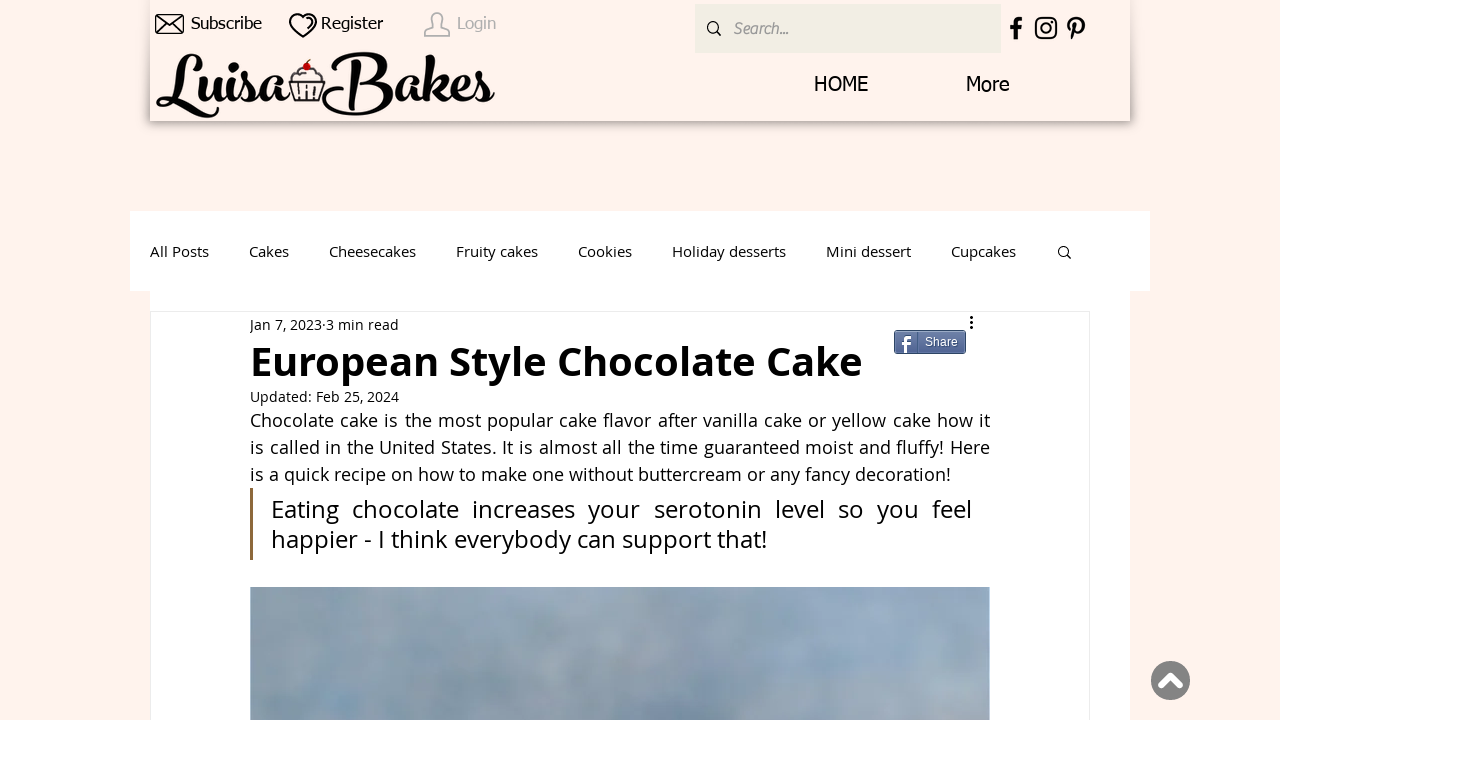

--- FILE ---
content_type: text/html; charset=utf-8
request_url: https://www.google.com/recaptcha/api2/aframe
body_size: 267
content:
<!DOCTYPE HTML><html><head><meta http-equiv="content-type" content="text/html; charset=UTF-8"></head><body><script nonce="E5I58JYsXnOYGdnIVU0JcQ">/** Anti-fraud and anti-abuse applications only. See google.com/recaptcha */ try{var clients={'sodar':'https://pagead2.googlesyndication.com/pagead/sodar?'};window.addEventListener("message",function(a){try{if(a.source===window.parent){var b=JSON.parse(a.data);var c=clients[b['id']];if(c){var d=document.createElement('img');d.src=c+b['params']+'&rc='+(localStorage.getItem("rc::a")?sessionStorage.getItem("rc::b"):"");window.document.body.appendChild(d);sessionStorage.setItem("rc::e",parseInt(sessionStorage.getItem("rc::e")||0)+1);localStorage.setItem("rc::h",'1769381025900');}}}catch(b){}});window.parent.postMessage("_grecaptcha_ready", "*");}catch(b){}</script></body></html>